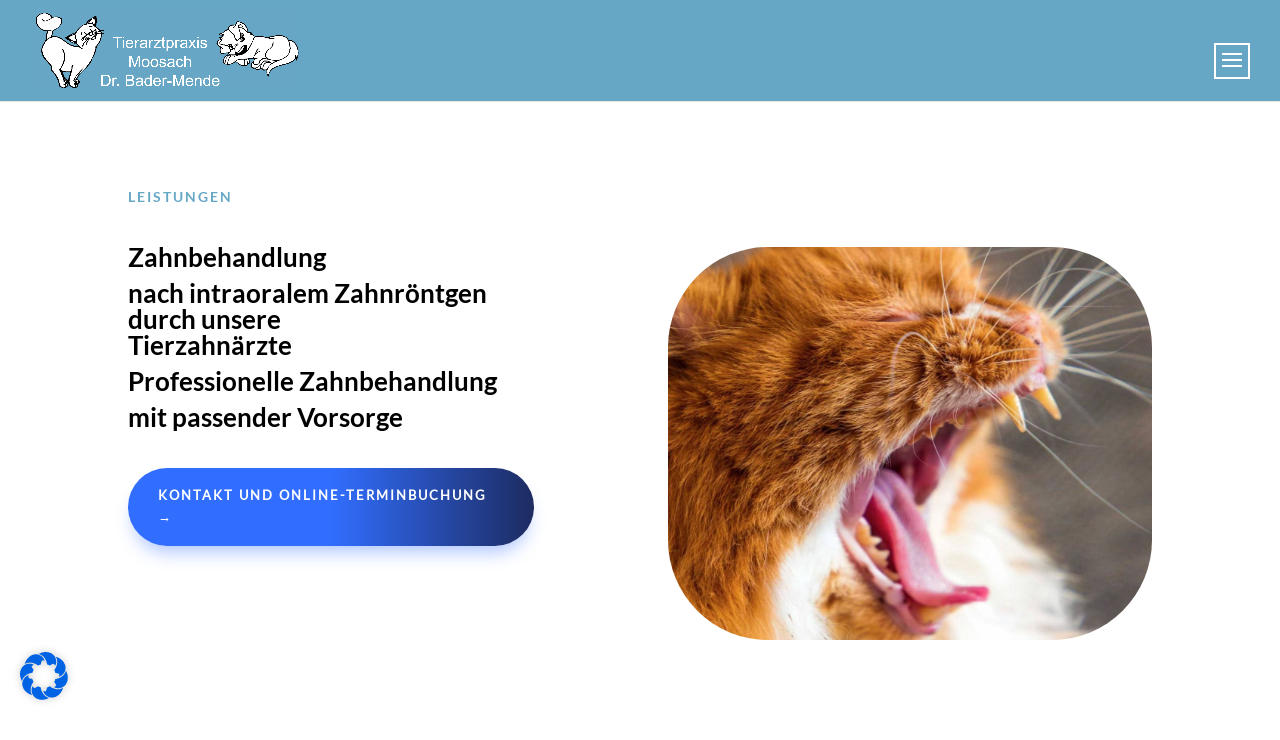

--- FILE ---
content_type: text/css
request_url: https://tierarzt-muenchen-moosach.de/wp-content/uploads/wtfdivi/wp_head.css?ver=1639925989
body_size: 98
content:
#footer-info + #footer-info{display:none}.db141_show_header_separators.et_header_style_left #top-menu>.menu-item + .menu-item:before,.db141_show_header_separators.et_header_style_centered #top-menu>.menu-item + .menu-item:before,.db141_show_header_separators.et_header_style_split #top-menu>.menu-item + .menu-item:before{position:absolute;left:-15px;content:'|';font-size:smaller;color:#fff}.db141_show_header_separators.et_header_style_left #top-menu>.menu-item + .mega-menu:before{position:relative;top:1.1em}

--- FILE ---
content_type: text/css
request_url: https://tierarzt-muenchen-moosach.de/wp-content/et-cache/180/et-divi-dynamic-180-late.css?ver=1769018807
body_size: 1134
content:
@font-face{font-family:FontAwesome;font-style:normal;font-weight:400;font-display:block;src:url(//tierarzt-muenchen-moosach.de/wp-content/themes/Divi/core/admin/fonts/fontawesome/fa-regular-400.eot);src:url(//tierarzt-muenchen-moosach.de/wp-content/themes/Divi/core/admin/fonts/fontawesome/fa-regular-400.eot?#iefix) format("embedded-opentype"),url(//tierarzt-muenchen-moosach.de/wp-content/themes/Divi/core/admin/fonts/fontawesome/fa-regular-400.woff2) format("woff2"),url(//tierarzt-muenchen-moosach.de/wp-content/themes/Divi/core/admin/fonts/fontawesome/fa-regular-400.woff) format("woff"),url(//tierarzt-muenchen-moosach.de/wp-content/themes/Divi/core/admin/fonts/fontawesome/fa-regular-400.ttf) format("truetype"),url(//tierarzt-muenchen-moosach.de/wp-content/themes/Divi/core/admin/fonts/fontawesome/fa-regular-400.svg#fontawesome) format("svg")}@font-face{font-family:FontAwesome;font-style:normal;font-weight:900;font-display:block;src:url(//tierarzt-muenchen-moosach.de/wp-content/themes/Divi/core/admin/fonts/fontawesome/fa-solid-900.eot);src:url(//tierarzt-muenchen-moosach.de/wp-content/themes/Divi/core/admin/fonts/fontawesome/fa-solid-900.eot?#iefix) format("embedded-opentype"),url(//tierarzt-muenchen-moosach.de/wp-content/themes/Divi/core/admin/fonts/fontawesome/fa-solid-900.woff2) format("woff2"),url(//tierarzt-muenchen-moosach.de/wp-content/themes/Divi/core/admin/fonts/fontawesome/fa-solid-900.woff) format("woff"),url(//tierarzt-muenchen-moosach.de/wp-content/themes/Divi/core/admin/fonts/fontawesome/fa-solid-900.ttf) format("truetype"),url(//tierarzt-muenchen-moosach.de/wp-content/themes/Divi/core/admin/fonts/fontawesome/fa-solid-900.svg#fontawesome) format("svg")}@font-face{font-family:FontAwesome;font-style:normal;font-weight:400;font-display:block;src:url(//tierarzt-muenchen-moosach.de/wp-content/themes/Divi/core/admin/fonts/fontawesome/fa-brands-400.eot);src:url(//tierarzt-muenchen-moosach.de/wp-content/themes/Divi/core/admin/fonts/fontawesome/fa-brands-400.eot?#iefix) format("embedded-opentype"),url(//tierarzt-muenchen-moosach.de/wp-content/themes/Divi/core/admin/fonts/fontawesome/fa-brands-400.woff2) format("woff2"),url(//tierarzt-muenchen-moosach.de/wp-content/themes/Divi/core/admin/fonts/fontawesome/fa-brands-400.woff) format("woff"),url(//tierarzt-muenchen-moosach.de/wp-content/themes/Divi/core/admin/fonts/fontawesome/fa-brands-400.ttf) format("truetype"),url(//tierarzt-muenchen-moosach.de/wp-content/themes/Divi/core/admin/fonts/fontawesome/fa-brands-400.svg#fontawesome) format("svg")}
@font-face{font-family:ETmodules;font-display:block;src:url(//tierarzt-muenchen-moosach.de/wp-content/themes/Divi/core/admin/fonts/modules/all/modules.eot);src:url(//tierarzt-muenchen-moosach.de/wp-content/themes/Divi/core/admin/fonts/modules/all/modules.eot?#iefix) format("embedded-opentype"),url(//tierarzt-muenchen-moosach.de/wp-content/themes/Divi/core/admin/fonts/modules/all/modules.ttf) format("truetype"),url(//tierarzt-muenchen-moosach.de/wp-content/themes/Divi/core/admin/fonts/modules/all/modules.woff) format("woff"),url(//tierarzt-muenchen-moosach.de/wp-content/themes/Divi/core/admin/fonts/modules/all/modules.svg#ETmodules) format("svg");font-weight:400;font-style:normal}
.et_overlay{z-index:-1;position:absolute;top:0;left:0;display:block;width:100%;height:100%;background:hsla(0,0%,100%,.9);opacity:0;pointer-events:none;transition:all .3s;border:1px solid #e5e5e5;box-sizing:border-box;-webkit-backface-visibility:hidden;backface-visibility:hidden;-webkit-font-smoothing:antialiased}.et_overlay:before{color:#2ea3f2;content:"\E050";position:absolute;top:55%;left:50%;margin:-16px 0 0 -16px;font-size:32px;transition:all .4s}.et_portfolio_image,.et_shop_image{position:relative;display:block}.et_pb_has_overlay:not(.et_pb_image):hover .et_overlay,.et_portfolio_image:hover .et_overlay,.et_shop_image:hover .et_overlay{z-index:3;opacity:1}#ie7 .et_overlay,#ie8 .et_overlay{display:none}.et_pb_module.et_pb_has_overlay{position:relative}.et_pb_module.et_pb_has_overlay .et_overlay,article.et_pb_has_overlay{border:none}
.et_pb_with_border .et_pb_image_wrap{border:0 solid #333}.et_pb_image{margin-left:auto;margin-right:auto;line-height:0}.et_pb_image.aligncenter{text-align:center}.et_pb_image.et_pb_has_overlay a.et_pb_lightbox_image{display:block;position:relative}.et_pb_image{display:block}.et_pb_image .et_pb_image_wrap{display:inline-block;position:relative;max-width:100%}.et_pb_image .et_pb_image_wrap img[src*=".svg"]{width:auto}.et_pb_image img{position:relative}.et_pb_image_sticky{margin-bottom:0!important;display:inherit}.et_pb_image.et_pb_has_overlay .et_pb_image_wrap:hover .et_overlay{z-index:3;opacity:1}@media (min-width:981px){.et_pb_section_sticky,.et_pb_section_sticky.et_pb_bottom_divider .et_pb_row:nth-last-child(2),.et_pb_section_sticky .et_pb_column_single,.et_pb_section_sticky .et_pb_row.et-last-child,.et_pb_section_sticky .et_pb_row:last-child,.et_pb_section_sticky .et_pb_specialty_column .et_pb_row_inner.et-last-child,.et_pb_section_sticky .et_pb_specialty_column .et_pb_row_inner:last-child{padding-bottom:0!important}}@media (max-width:980px){.et_pb_image_sticky_tablet{margin-bottom:0!important;display:inherit}.et_pb_section_sticky_mobile,.et_pb_section_sticky_mobile.et_pb_bottom_divider .et_pb_row:nth-last-child(2),.et_pb_section_sticky_mobile .et_pb_column_single,.et_pb_section_sticky_mobile .et_pb_row.et-last-child,.et_pb_section_sticky_mobile .et_pb_row:last-child,.et_pb_section_sticky_mobile .et_pb_specialty_column .et_pb_row_inner.et-last-child,.et_pb_section_sticky_mobile .et_pb_specialty_column .et_pb_row_inner:last-child{padding-bottom:0!important}.et_pb_section_sticky .et_pb_row.et-last-child .et_pb_column.et_pb_row_sticky.et-last-child,.et_pb_section_sticky .et_pb_row:last-child .et_pb_column.et_pb_row_sticky:last-child{margin-bottom:0}.et_pb_image_bottom_space_tablet{margin-bottom:30px!important;display:block}.et_always_center_on_mobile{text-align:center!important;margin-left:auto!important;margin-right:auto!important}}@media (max-width:767px){.et_pb_image_sticky_phone{margin-bottom:0!important;display:inherit}.et_pb_image_bottom_space_phone{margin-bottom:30px!important;display:block}}

--- FILE ---
content_type: text/css
request_url: https://tierarzt-muenchen-moosach.de/wp-content/et-cache/180/et-divi-dynamic-180-late.css
body_size: 1134
content:
@font-face{font-family:FontAwesome;font-style:normal;font-weight:400;font-display:block;src:url(//tierarzt-muenchen-moosach.de/wp-content/themes/Divi/core/admin/fonts/fontawesome/fa-regular-400.eot);src:url(//tierarzt-muenchen-moosach.de/wp-content/themes/Divi/core/admin/fonts/fontawesome/fa-regular-400.eot?#iefix) format("embedded-opentype"),url(//tierarzt-muenchen-moosach.de/wp-content/themes/Divi/core/admin/fonts/fontawesome/fa-regular-400.woff2) format("woff2"),url(//tierarzt-muenchen-moosach.de/wp-content/themes/Divi/core/admin/fonts/fontawesome/fa-regular-400.woff) format("woff"),url(//tierarzt-muenchen-moosach.de/wp-content/themes/Divi/core/admin/fonts/fontawesome/fa-regular-400.ttf) format("truetype"),url(//tierarzt-muenchen-moosach.de/wp-content/themes/Divi/core/admin/fonts/fontawesome/fa-regular-400.svg#fontawesome) format("svg")}@font-face{font-family:FontAwesome;font-style:normal;font-weight:900;font-display:block;src:url(//tierarzt-muenchen-moosach.de/wp-content/themes/Divi/core/admin/fonts/fontawesome/fa-solid-900.eot);src:url(//tierarzt-muenchen-moosach.de/wp-content/themes/Divi/core/admin/fonts/fontawesome/fa-solid-900.eot?#iefix) format("embedded-opentype"),url(//tierarzt-muenchen-moosach.de/wp-content/themes/Divi/core/admin/fonts/fontawesome/fa-solid-900.woff2) format("woff2"),url(//tierarzt-muenchen-moosach.de/wp-content/themes/Divi/core/admin/fonts/fontawesome/fa-solid-900.woff) format("woff"),url(//tierarzt-muenchen-moosach.de/wp-content/themes/Divi/core/admin/fonts/fontawesome/fa-solid-900.ttf) format("truetype"),url(//tierarzt-muenchen-moosach.de/wp-content/themes/Divi/core/admin/fonts/fontawesome/fa-solid-900.svg#fontawesome) format("svg")}@font-face{font-family:FontAwesome;font-style:normal;font-weight:400;font-display:block;src:url(//tierarzt-muenchen-moosach.de/wp-content/themes/Divi/core/admin/fonts/fontawesome/fa-brands-400.eot);src:url(//tierarzt-muenchen-moosach.de/wp-content/themes/Divi/core/admin/fonts/fontawesome/fa-brands-400.eot?#iefix) format("embedded-opentype"),url(//tierarzt-muenchen-moosach.de/wp-content/themes/Divi/core/admin/fonts/fontawesome/fa-brands-400.woff2) format("woff2"),url(//tierarzt-muenchen-moosach.de/wp-content/themes/Divi/core/admin/fonts/fontawesome/fa-brands-400.woff) format("woff"),url(//tierarzt-muenchen-moosach.de/wp-content/themes/Divi/core/admin/fonts/fontawesome/fa-brands-400.ttf) format("truetype"),url(//tierarzt-muenchen-moosach.de/wp-content/themes/Divi/core/admin/fonts/fontawesome/fa-brands-400.svg#fontawesome) format("svg")}
@font-face{font-family:ETmodules;font-display:block;src:url(//tierarzt-muenchen-moosach.de/wp-content/themes/Divi/core/admin/fonts/modules/all/modules.eot);src:url(//tierarzt-muenchen-moosach.de/wp-content/themes/Divi/core/admin/fonts/modules/all/modules.eot?#iefix) format("embedded-opentype"),url(//tierarzt-muenchen-moosach.de/wp-content/themes/Divi/core/admin/fonts/modules/all/modules.ttf) format("truetype"),url(//tierarzt-muenchen-moosach.de/wp-content/themes/Divi/core/admin/fonts/modules/all/modules.woff) format("woff"),url(//tierarzt-muenchen-moosach.de/wp-content/themes/Divi/core/admin/fonts/modules/all/modules.svg#ETmodules) format("svg");font-weight:400;font-style:normal}
.et_overlay{z-index:-1;position:absolute;top:0;left:0;display:block;width:100%;height:100%;background:hsla(0,0%,100%,.9);opacity:0;pointer-events:none;transition:all .3s;border:1px solid #e5e5e5;box-sizing:border-box;-webkit-backface-visibility:hidden;backface-visibility:hidden;-webkit-font-smoothing:antialiased}.et_overlay:before{color:#2ea3f2;content:"\E050";position:absolute;top:55%;left:50%;margin:-16px 0 0 -16px;font-size:32px;transition:all .4s}.et_portfolio_image,.et_shop_image{position:relative;display:block}.et_pb_has_overlay:not(.et_pb_image):hover .et_overlay,.et_portfolio_image:hover .et_overlay,.et_shop_image:hover .et_overlay{z-index:3;opacity:1}#ie7 .et_overlay,#ie8 .et_overlay{display:none}.et_pb_module.et_pb_has_overlay{position:relative}.et_pb_module.et_pb_has_overlay .et_overlay,article.et_pb_has_overlay{border:none}
.et_pb_with_border .et_pb_image_wrap{border:0 solid #333}.et_pb_image{margin-left:auto;margin-right:auto;line-height:0}.et_pb_image.aligncenter{text-align:center}.et_pb_image.et_pb_has_overlay a.et_pb_lightbox_image{display:block;position:relative}.et_pb_image{display:block}.et_pb_image .et_pb_image_wrap{display:inline-block;position:relative;max-width:100%}.et_pb_image .et_pb_image_wrap img[src*=".svg"]{width:auto}.et_pb_image img{position:relative}.et_pb_image_sticky{margin-bottom:0!important;display:inherit}.et_pb_image.et_pb_has_overlay .et_pb_image_wrap:hover .et_overlay{z-index:3;opacity:1}@media (min-width:981px){.et_pb_section_sticky,.et_pb_section_sticky.et_pb_bottom_divider .et_pb_row:nth-last-child(2),.et_pb_section_sticky .et_pb_column_single,.et_pb_section_sticky .et_pb_row.et-last-child,.et_pb_section_sticky .et_pb_row:last-child,.et_pb_section_sticky .et_pb_specialty_column .et_pb_row_inner.et-last-child,.et_pb_section_sticky .et_pb_specialty_column .et_pb_row_inner:last-child{padding-bottom:0!important}}@media (max-width:980px){.et_pb_image_sticky_tablet{margin-bottom:0!important;display:inherit}.et_pb_section_sticky_mobile,.et_pb_section_sticky_mobile.et_pb_bottom_divider .et_pb_row:nth-last-child(2),.et_pb_section_sticky_mobile .et_pb_column_single,.et_pb_section_sticky_mobile .et_pb_row.et-last-child,.et_pb_section_sticky_mobile .et_pb_row:last-child,.et_pb_section_sticky_mobile .et_pb_specialty_column .et_pb_row_inner.et-last-child,.et_pb_section_sticky_mobile .et_pb_specialty_column .et_pb_row_inner:last-child{padding-bottom:0!important}.et_pb_section_sticky .et_pb_row.et-last-child .et_pb_column.et_pb_row_sticky.et-last-child,.et_pb_section_sticky .et_pb_row:last-child .et_pb_column.et_pb_row_sticky:last-child{margin-bottom:0}.et_pb_image_bottom_space_tablet{margin-bottom:30px!important;display:block}.et_always_center_on_mobile{text-align:center!important;margin-left:auto!important;margin-right:auto!important}}@media (max-width:767px){.et_pb_image_sticky_phone{margin-bottom:0!important;display:inherit}.et_pb_image_bottom_space_phone{margin-bottom:30px!important;display:block}}